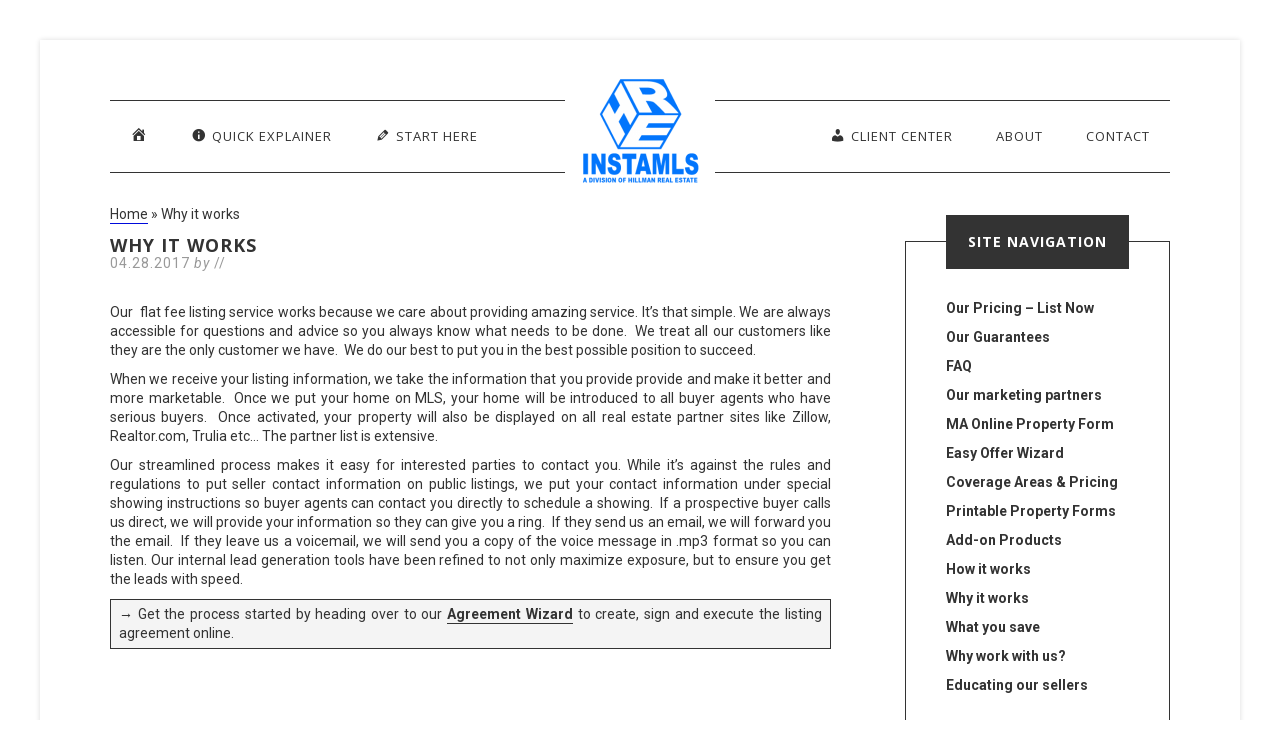

--- FILE ---
content_type: text/html; charset=UTF-8
request_url: https://massachusetts.instamls.com/faq/why-it-works/
body_size: 10522
content:
<!DOCTYPE html>
<html lang="en-US">
<head >
<meta charset="UTF-8" />
<meta name="viewport" content="width=device-width, initial-scale=1" />
<meta name='robots' content='index, follow, max-image-preview:large, max-snippet:-1, max-video-preview:-1' />

	<!-- This site is optimized with the Yoast SEO plugin v26.7 - https://yoast.com/wordpress/plugins/seo/ -->
	<title>Why it works &#8226; MA Flat Fee MLS Listing Service. Sell By Owner on MLS</title>
	<meta name="description" content="MA InstaMLS Why it works" />
	<link rel="canonical" href="https://massachusetts.instamls.com/faq/why-it-works/" />
	<meta property="og:locale" content="en_US" />
	<meta property="og:type" content="article" />
	<meta property="og:title" content="Why it works &#8226; MA Flat Fee MLS Listing Service. Sell By Owner on MLS" />
	<meta property="og:description" content="MA InstaMLS Why it works" />
	<meta property="og:url" content="https://massachusetts.instamls.com/faq/why-it-works/" />
	<meta property="og:site_name" content="MA Flat Fee MLS Listing Service. Sell By Owner on MLS" />
	<meta name="twitter:card" content="summary_large_image" />
	<meta name="twitter:label1" content="Est. reading time" />
	<meta name="twitter:data1" content="1 minute" />
	<script type="application/ld+json" class="yoast-schema-graph">{"@context":"https://schema.org","@graph":[{"@type":"WebPage","@id":"https://massachusetts.instamls.com/faq/why-it-works/","url":"https://massachusetts.instamls.com/faq/why-it-works/","name":"Why it works &#8226; MA Flat Fee MLS Listing Service. Sell By Owner on MLS","isPartOf":{"@id":"https://massachusetts.instamls.com/#website"},"datePublished":"2017-04-28T18:24:19+00:00","description":"MA InstaMLS Why it works","breadcrumb":{"@id":"https://massachusetts.instamls.com/faq/why-it-works/#breadcrumb"},"inLanguage":"en-US","potentialAction":[{"@type":"ReadAction","target":["https://massachusetts.instamls.com/faq/why-it-works/"]}]},{"@type":"BreadcrumbList","@id":"https://massachusetts.instamls.com/faq/why-it-works/#breadcrumb","itemListElement":[{"@type":"ListItem","position":1,"name":"Home","item":"https://massachusetts.instamls.com/"},{"@type":"ListItem","position":2,"name":"Why it works"}]},{"@type":"WebSite","@id":"https://massachusetts.instamls.com/#website","url":"https://massachusetts.instamls.com/","name":"MA Flat Fee MLS Listing Service. Sell By Owner on MLS","description":"Massachusetts Flat Fee MLS FSBO Listing Service","potentialAction":[{"@type":"SearchAction","target":{"@type":"EntryPoint","urlTemplate":"https://massachusetts.instamls.com/?s={search_term_string}"},"query-input":{"@type":"PropertyValueSpecification","valueRequired":true,"valueName":"search_term_string"}}],"inLanguage":"en-US"}]}</script>
	<!-- / Yoast SEO plugin. -->


<link rel='dns-prefetch' href='//fonts.googleapis.com' />
<link rel="alternate" type="application/rss+xml" title="MA Flat Fee MLS Listing Service. Sell By Owner on MLS &raquo; Feed" href="https://massachusetts.instamls.com/feed/" />
<link rel="alternate" type="application/rss+xml" title="MA Flat Fee MLS Listing Service. Sell By Owner on MLS &raquo; Comments Feed" href="https://massachusetts.instamls.com/comments/feed/" />
<link rel="alternate" title="oEmbed (JSON)" type="application/json+oembed" href="https://massachusetts.instamls.com/wp-json/oembed/1.0/embed?url=https%3A%2F%2Fmassachusetts.instamls.com%2Ffaq%2Fwhy-it-works%2F" />
<link rel="alternate" title="oEmbed (XML)" type="text/xml+oembed" href="https://massachusetts.instamls.com/wp-json/oembed/1.0/embed?url=https%3A%2F%2Fmassachusetts.instamls.com%2Ffaq%2Fwhy-it-works%2F&#038;format=xml" />
<style id='wp-img-auto-sizes-contain-inline-css' type='text/css'>
img:is([sizes=auto i],[sizes^="auto," i]){contain-intrinsic-size:3000px 1500px}
/*# sourceURL=wp-img-auto-sizes-contain-inline-css */
</style>
<link rel='stylesheet' id='dashicons-css' href='https://massachusetts.instamls.com/wp-includes/css/dashicons.min.css?ver=6.9' type='text/css' media='all' />
<link rel='stylesheet' id='menu-icons-extra-css' href='https://massachusetts.instamls.com/wp-content/plugins/menu-icons/css/extra.min.css?ver=0.13.20' type='text/css' media='all' />
<link rel='stylesheet' id='modern-studio-pro-theme-css' href='https://massachusetts.instamls.com/wp-content/themes/modern-studio-pro/style.css?ver=1.0' type='text/css' media='all' />
<style id='modern-studio-pro-theme-inline-css' type='text/css'>

		a,
		.after-entry a:hover,
		.archive-description a:hover,
		.author-box a:hover,
		.breadcrumb a:hover,
		.comment-respond a:hover,
		.entry-comments a:hover,
		.entry-content a:hover,
		.entry-title a:hover,
		.footer-widgets a:hover,
		.genesis-nav-menu a:hover,
		.genesis-nav-menu .sub-menu a:hover,
		.pagination a:hover,
		.sidebar a:hover,
		.site-footer a:hover,
		.sticky-message a:hover {
			color: #000adb;
		}
		
		.after-entry a,
		.after-entry a:hover,
		.archive-description a,
		.archive-description a:hover,
		.author-box a,
		.author-box a:hover,
		.breadcrumb a,		
		.breadcrumb a:hover,
		.comment-respond a,
		.comment-respond a:hover,
		.entry-comments a,
		.entry-comments a:hover,
		.entry-content a,
		.entry-content a:hover,
		.footer-widgets a,
		.footer-widgets a:hover,
		.pagination a,
		.pagination a:hover,
		.sidebar a,
		.sidebar a:hover,		
		.site-footer a,
		.site-footer a:hover,
		.sticky-message a,
		.sticky-message a:hover {
			border-color: #000adb;
		}
		
/*# sourceURL=modern-studio-pro-theme-inline-css */
</style>
<style id='wp-emoji-styles-inline-css' type='text/css'>

	img.wp-smiley, img.emoji {
		display: inline !important;
		border: none !important;
		box-shadow: none !important;
		height: 1em !important;
		width: 1em !important;
		margin: 0 0.07em !important;
		vertical-align: -0.1em !important;
		background: none !important;
		padding: 0 !important;
	}
/*# sourceURL=wp-emoji-styles-inline-css */
</style>
<style id='wp-block-library-inline-css' type='text/css'>
:root{--wp-block-synced-color:#7a00df;--wp-block-synced-color--rgb:122,0,223;--wp-bound-block-color:var(--wp-block-synced-color);--wp-editor-canvas-background:#ddd;--wp-admin-theme-color:#007cba;--wp-admin-theme-color--rgb:0,124,186;--wp-admin-theme-color-darker-10:#006ba1;--wp-admin-theme-color-darker-10--rgb:0,107,160.5;--wp-admin-theme-color-darker-20:#005a87;--wp-admin-theme-color-darker-20--rgb:0,90,135;--wp-admin-border-width-focus:2px}@media (min-resolution:192dpi){:root{--wp-admin-border-width-focus:1.5px}}.wp-element-button{cursor:pointer}:root .has-very-light-gray-background-color{background-color:#eee}:root .has-very-dark-gray-background-color{background-color:#313131}:root .has-very-light-gray-color{color:#eee}:root .has-very-dark-gray-color{color:#313131}:root .has-vivid-green-cyan-to-vivid-cyan-blue-gradient-background{background:linear-gradient(135deg,#00d084,#0693e3)}:root .has-purple-crush-gradient-background{background:linear-gradient(135deg,#34e2e4,#4721fb 50%,#ab1dfe)}:root .has-hazy-dawn-gradient-background{background:linear-gradient(135deg,#faaca8,#dad0ec)}:root .has-subdued-olive-gradient-background{background:linear-gradient(135deg,#fafae1,#67a671)}:root .has-atomic-cream-gradient-background{background:linear-gradient(135deg,#fdd79a,#004a59)}:root .has-nightshade-gradient-background{background:linear-gradient(135deg,#330968,#31cdcf)}:root .has-midnight-gradient-background{background:linear-gradient(135deg,#020381,#2874fc)}:root{--wp--preset--font-size--normal:16px;--wp--preset--font-size--huge:42px}.has-regular-font-size{font-size:1em}.has-larger-font-size{font-size:2.625em}.has-normal-font-size{font-size:var(--wp--preset--font-size--normal)}.has-huge-font-size{font-size:var(--wp--preset--font-size--huge)}.has-text-align-center{text-align:center}.has-text-align-left{text-align:left}.has-text-align-right{text-align:right}.has-fit-text{white-space:nowrap!important}#end-resizable-editor-section{display:none}.aligncenter{clear:both}.items-justified-left{justify-content:flex-start}.items-justified-center{justify-content:center}.items-justified-right{justify-content:flex-end}.items-justified-space-between{justify-content:space-between}.screen-reader-text{border:0;clip-path:inset(50%);height:1px;margin:-1px;overflow:hidden;padding:0;position:absolute;width:1px;word-wrap:normal!important}.screen-reader-text:focus{background-color:#ddd;clip-path:none;color:#444;display:block;font-size:1em;height:auto;left:5px;line-height:normal;padding:15px 23px 14px;text-decoration:none;top:5px;width:auto;z-index:100000}html :where(.has-border-color){border-style:solid}html :where([style*=border-top-color]){border-top-style:solid}html :where([style*=border-right-color]){border-right-style:solid}html :where([style*=border-bottom-color]){border-bottom-style:solid}html :where([style*=border-left-color]){border-left-style:solid}html :where([style*=border-width]){border-style:solid}html :where([style*=border-top-width]){border-top-style:solid}html :where([style*=border-right-width]){border-right-style:solid}html :where([style*=border-bottom-width]){border-bottom-style:solid}html :where([style*=border-left-width]){border-left-style:solid}html :where(img[class*=wp-image-]){height:auto;max-width:100%}:where(figure){margin:0 0 1em}html :where(.is-position-sticky){--wp-admin--admin-bar--position-offset:var(--wp-admin--admin-bar--height,0px)}@media screen and (max-width:600px){html :where(.is-position-sticky){--wp-admin--admin-bar--position-offset:0px}}

/*# sourceURL=wp-block-library-inline-css */
</style><style id='global-styles-inline-css' type='text/css'>
:root{--wp--preset--aspect-ratio--square: 1;--wp--preset--aspect-ratio--4-3: 4/3;--wp--preset--aspect-ratio--3-4: 3/4;--wp--preset--aspect-ratio--3-2: 3/2;--wp--preset--aspect-ratio--2-3: 2/3;--wp--preset--aspect-ratio--16-9: 16/9;--wp--preset--aspect-ratio--9-16: 9/16;--wp--preset--color--black: #000000;--wp--preset--color--cyan-bluish-gray: #abb8c3;--wp--preset--color--white: #ffffff;--wp--preset--color--pale-pink: #f78da7;--wp--preset--color--vivid-red: #cf2e2e;--wp--preset--color--luminous-vivid-orange: #ff6900;--wp--preset--color--luminous-vivid-amber: #fcb900;--wp--preset--color--light-green-cyan: #7bdcb5;--wp--preset--color--vivid-green-cyan: #00d084;--wp--preset--color--pale-cyan-blue: #8ed1fc;--wp--preset--color--vivid-cyan-blue: #0693e3;--wp--preset--color--vivid-purple: #9b51e0;--wp--preset--gradient--vivid-cyan-blue-to-vivid-purple: linear-gradient(135deg,rgb(6,147,227) 0%,rgb(155,81,224) 100%);--wp--preset--gradient--light-green-cyan-to-vivid-green-cyan: linear-gradient(135deg,rgb(122,220,180) 0%,rgb(0,208,130) 100%);--wp--preset--gradient--luminous-vivid-amber-to-luminous-vivid-orange: linear-gradient(135deg,rgb(252,185,0) 0%,rgb(255,105,0) 100%);--wp--preset--gradient--luminous-vivid-orange-to-vivid-red: linear-gradient(135deg,rgb(255,105,0) 0%,rgb(207,46,46) 100%);--wp--preset--gradient--very-light-gray-to-cyan-bluish-gray: linear-gradient(135deg,rgb(238,238,238) 0%,rgb(169,184,195) 100%);--wp--preset--gradient--cool-to-warm-spectrum: linear-gradient(135deg,rgb(74,234,220) 0%,rgb(151,120,209) 20%,rgb(207,42,186) 40%,rgb(238,44,130) 60%,rgb(251,105,98) 80%,rgb(254,248,76) 100%);--wp--preset--gradient--blush-light-purple: linear-gradient(135deg,rgb(255,206,236) 0%,rgb(152,150,240) 100%);--wp--preset--gradient--blush-bordeaux: linear-gradient(135deg,rgb(254,205,165) 0%,rgb(254,45,45) 50%,rgb(107,0,62) 100%);--wp--preset--gradient--luminous-dusk: linear-gradient(135deg,rgb(255,203,112) 0%,rgb(199,81,192) 50%,rgb(65,88,208) 100%);--wp--preset--gradient--pale-ocean: linear-gradient(135deg,rgb(255,245,203) 0%,rgb(182,227,212) 50%,rgb(51,167,181) 100%);--wp--preset--gradient--electric-grass: linear-gradient(135deg,rgb(202,248,128) 0%,rgb(113,206,126) 100%);--wp--preset--gradient--midnight: linear-gradient(135deg,rgb(2,3,129) 0%,rgb(40,116,252) 100%);--wp--preset--font-size--small: 13px;--wp--preset--font-size--medium: 20px;--wp--preset--font-size--large: 36px;--wp--preset--font-size--x-large: 42px;--wp--preset--spacing--20: 0.44rem;--wp--preset--spacing--30: 0.67rem;--wp--preset--spacing--40: 1rem;--wp--preset--spacing--50: 1.5rem;--wp--preset--spacing--60: 2.25rem;--wp--preset--spacing--70: 3.38rem;--wp--preset--spacing--80: 5.06rem;--wp--preset--shadow--natural: 6px 6px 9px rgba(0, 0, 0, 0.2);--wp--preset--shadow--deep: 12px 12px 50px rgba(0, 0, 0, 0.4);--wp--preset--shadow--sharp: 6px 6px 0px rgba(0, 0, 0, 0.2);--wp--preset--shadow--outlined: 6px 6px 0px -3px rgb(255, 255, 255), 6px 6px rgb(0, 0, 0);--wp--preset--shadow--crisp: 6px 6px 0px rgb(0, 0, 0);}:where(.is-layout-flex){gap: 0.5em;}:where(.is-layout-grid){gap: 0.5em;}body .is-layout-flex{display: flex;}.is-layout-flex{flex-wrap: wrap;align-items: center;}.is-layout-flex > :is(*, div){margin: 0;}body .is-layout-grid{display: grid;}.is-layout-grid > :is(*, div){margin: 0;}:where(.wp-block-columns.is-layout-flex){gap: 2em;}:where(.wp-block-columns.is-layout-grid){gap: 2em;}:where(.wp-block-post-template.is-layout-flex){gap: 1.25em;}:where(.wp-block-post-template.is-layout-grid){gap: 1.25em;}.has-black-color{color: var(--wp--preset--color--black) !important;}.has-cyan-bluish-gray-color{color: var(--wp--preset--color--cyan-bluish-gray) !important;}.has-white-color{color: var(--wp--preset--color--white) !important;}.has-pale-pink-color{color: var(--wp--preset--color--pale-pink) !important;}.has-vivid-red-color{color: var(--wp--preset--color--vivid-red) !important;}.has-luminous-vivid-orange-color{color: var(--wp--preset--color--luminous-vivid-orange) !important;}.has-luminous-vivid-amber-color{color: var(--wp--preset--color--luminous-vivid-amber) !important;}.has-light-green-cyan-color{color: var(--wp--preset--color--light-green-cyan) !important;}.has-vivid-green-cyan-color{color: var(--wp--preset--color--vivid-green-cyan) !important;}.has-pale-cyan-blue-color{color: var(--wp--preset--color--pale-cyan-blue) !important;}.has-vivid-cyan-blue-color{color: var(--wp--preset--color--vivid-cyan-blue) !important;}.has-vivid-purple-color{color: var(--wp--preset--color--vivid-purple) !important;}.has-black-background-color{background-color: var(--wp--preset--color--black) !important;}.has-cyan-bluish-gray-background-color{background-color: var(--wp--preset--color--cyan-bluish-gray) !important;}.has-white-background-color{background-color: var(--wp--preset--color--white) !important;}.has-pale-pink-background-color{background-color: var(--wp--preset--color--pale-pink) !important;}.has-vivid-red-background-color{background-color: var(--wp--preset--color--vivid-red) !important;}.has-luminous-vivid-orange-background-color{background-color: var(--wp--preset--color--luminous-vivid-orange) !important;}.has-luminous-vivid-amber-background-color{background-color: var(--wp--preset--color--luminous-vivid-amber) !important;}.has-light-green-cyan-background-color{background-color: var(--wp--preset--color--light-green-cyan) !important;}.has-vivid-green-cyan-background-color{background-color: var(--wp--preset--color--vivid-green-cyan) !important;}.has-pale-cyan-blue-background-color{background-color: var(--wp--preset--color--pale-cyan-blue) !important;}.has-vivid-cyan-blue-background-color{background-color: var(--wp--preset--color--vivid-cyan-blue) !important;}.has-vivid-purple-background-color{background-color: var(--wp--preset--color--vivid-purple) !important;}.has-black-border-color{border-color: var(--wp--preset--color--black) !important;}.has-cyan-bluish-gray-border-color{border-color: var(--wp--preset--color--cyan-bluish-gray) !important;}.has-white-border-color{border-color: var(--wp--preset--color--white) !important;}.has-pale-pink-border-color{border-color: var(--wp--preset--color--pale-pink) !important;}.has-vivid-red-border-color{border-color: var(--wp--preset--color--vivid-red) !important;}.has-luminous-vivid-orange-border-color{border-color: var(--wp--preset--color--luminous-vivid-orange) !important;}.has-luminous-vivid-amber-border-color{border-color: var(--wp--preset--color--luminous-vivid-amber) !important;}.has-light-green-cyan-border-color{border-color: var(--wp--preset--color--light-green-cyan) !important;}.has-vivid-green-cyan-border-color{border-color: var(--wp--preset--color--vivid-green-cyan) !important;}.has-pale-cyan-blue-border-color{border-color: var(--wp--preset--color--pale-cyan-blue) !important;}.has-vivid-cyan-blue-border-color{border-color: var(--wp--preset--color--vivid-cyan-blue) !important;}.has-vivid-purple-border-color{border-color: var(--wp--preset--color--vivid-purple) !important;}.has-vivid-cyan-blue-to-vivid-purple-gradient-background{background: var(--wp--preset--gradient--vivid-cyan-blue-to-vivid-purple) !important;}.has-light-green-cyan-to-vivid-green-cyan-gradient-background{background: var(--wp--preset--gradient--light-green-cyan-to-vivid-green-cyan) !important;}.has-luminous-vivid-amber-to-luminous-vivid-orange-gradient-background{background: var(--wp--preset--gradient--luminous-vivid-amber-to-luminous-vivid-orange) !important;}.has-luminous-vivid-orange-to-vivid-red-gradient-background{background: var(--wp--preset--gradient--luminous-vivid-orange-to-vivid-red) !important;}.has-very-light-gray-to-cyan-bluish-gray-gradient-background{background: var(--wp--preset--gradient--very-light-gray-to-cyan-bluish-gray) !important;}.has-cool-to-warm-spectrum-gradient-background{background: var(--wp--preset--gradient--cool-to-warm-spectrum) !important;}.has-blush-light-purple-gradient-background{background: var(--wp--preset--gradient--blush-light-purple) !important;}.has-blush-bordeaux-gradient-background{background: var(--wp--preset--gradient--blush-bordeaux) !important;}.has-luminous-dusk-gradient-background{background: var(--wp--preset--gradient--luminous-dusk) !important;}.has-pale-ocean-gradient-background{background: var(--wp--preset--gradient--pale-ocean) !important;}.has-electric-grass-gradient-background{background: var(--wp--preset--gradient--electric-grass) !important;}.has-midnight-gradient-background{background: var(--wp--preset--gradient--midnight) !important;}.has-small-font-size{font-size: var(--wp--preset--font-size--small) !important;}.has-medium-font-size{font-size: var(--wp--preset--font-size--medium) !important;}.has-large-font-size{font-size: var(--wp--preset--font-size--large) !important;}.has-x-large-font-size{font-size: var(--wp--preset--font-size--x-large) !important;}
/*# sourceURL=global-styles-inline-css */
</style>

<style id='classic-theme-styles-inline-css' type='text/css'>
/*! This file is auto-generated */
.wp-block-button__link{color:#fff;background-color:#32373c;border-radius:9999px;box-shadow:none;text-decoration:none;padding:calc(.667em + 2px) calc(1.333em + 2px);font-size:1.125em}.wp-block-file__button{background:#32373c;color:#fff;text-decoration:none}
/*# sourceURL=/wp-includes/css/classic-themes.min.css */
</style>
<link rel='stylesheet' id='google-fonts-css' href='//fonts.googleapis.com/css?display=swap&family=Open+Sans%3A400%2C700%7CRoboto%3A400%2C400i%2C700&#038;ver=1.0' type='text/css' media='all' />
<link rel='stylesheet' id='rpt-css' href='https://massachusetts.instamls.com/wp-content/plugins/dk-pricr-responsive-pricing-table/inc/css/rpt_style.min.css?ver=5.1.13' type='text/css' media='all' />
<script type="text/javascript" src="https://massachusetts.instamls.com/wp-includes/js/jquery/jquery.min.js?ver=3.7.1" id="jquery-core-js"></script>
<script type="text/javascript" src="https://massachusetts.instamls.com/wp-content/themes/modern-studio-pro/js/responsive-menu.js?ver=1.0.0" id="ms-responsive-menu-js"></script>
<script type="text/javascript" src="https://massachusetts.instamls.com/wp-content/themes/modern-studio-pro/js/sticky-message.js?ver=1.0.0" id="ms-sticky-message-js"></script>
<script type="text/javascript" src="https://massachusetts.instamls.com/wp-content/plugins/dk-pricr-responsive-pricing-table/inc/js/rpt.min.js?ver=5.1.13" id="rpt-js"></script>
<link rel="https://api.w.org/" href="https://massachusetts.instamls.com/wp-json/" /><link rel="EditURI" type="application/rsd+xml" title="RSD" href="https://massachusetts.instamls.com/xmlrpc.php?rsd" />
<meta name="generator" content="WordPress 6.9" />
<link rel='shortlink' href='https://massachusetts.instamls.com/?p=302' />
<link rel="pingback" href="https://massachusetts.instamls.com/xmlrpc.php" />
<!-- Global site tag (gtag.js) - Google Analytics -->
<script async src="https://www.googletagmanager.com/gtag/js?id=UA-104972744-5"></script>
<script>
  window.dataLayer = window.dataLayer || [];
  function gtag(){dataLayer.push(arguments);}
  gtag('js', new Date());

  gtag('config', 'UA-104972744-5');
</script>
<style type="text/css">.site-title a { background: url(https://massachusetts.instamls.com/wp-content/uploads/sites/2/2019/01/cropped-logo-web-01.png) no-repeat !important; }</style>
<style type="text/css" id="custom-background-css">
body.custom-background { background-image: url("https://massachusetts-.instamls.com/wp-content/uploads/sites/2/2017/05/confectionary.png"); background-position: left top; background-size: auto; background-repeat: repeat; background-attachment: fixed; }
</style>
	<link rel="icon" href="https://massachusetts.instamls.com/wp-content/uploads/sites/2/2017/07/hre-cube-1.png" sizes="32x32" />
<link rel="icon" href="https://massachusetts.instamls.com/wp-content/uploads/sites/2/2017/07/hre-cube-1.png" sizes="192x192" />
<link rel="apple-touch-icon" href="https://massachusetts.instamls.com/wp-content/uploads/sites/2/2017/07/hre-cube-1.png" />
<meta name="msapplication-TileImage" content="https://massachusetts.instamls.com/wp-content/uploads/sites/2/2017/07/hre-cube-1.png" />
</head>
<body class="wp-singular faq-template-default single single-faq postid-302 custom-background wp-theme-genesis wp-child-theme-modern-studio-pro custom-header header-image header-full-width content-sidebar genesis-breadcrumbs-visible genesis-footer-widgets-visible"><div class="site-container"><header class="site-header"><div class="wrap"><div class="title-area"><p class="site-title"><a href="https://massachusetts.instamls.com/">MA Flat Fee MLS Listing Service. Sell By Owner on MLS</a></p><p class="site-description">Massachusetts Flat Fee MLS FSBO Listing Service</p></div></div></header><div class="navigation-container"><nav class="nav-primary" aria-label="Main"><div class="wrap"><ul id="menu-left-menu" class="menu genesis-nav-menu menu-primary"><li id="menu-item-3478" class="menu-item menu-item-type-custom menu-item-object-custom menu-item-home menu-item-3478"><a href="https://massachusetts.instamls.com"><span ><i class="_mi dashicons dashicons-admin-home" aria-hidden="true" style="font-size:1.3em;"></i><span class="visuallyhidden">Home</span></span></a></li>
<li id="menu-item-3425" class="menu-item menu-item-type-post_type menu-item-object-page menu-item-has-children menu-item-3425"><a href="https://massachusetts.instamls.com/the-essentials/"><span ><i class="_mi _before dashicons dashicons-info" aria-hidden="true"></i><span>Quick Explainer</span></span></a>
<ul class="sub-menu">
	<li id="menu-item-3426" class="menu-item menu-item-type-post_type menu-item-object-page menu-item-3426"><a href="https://massachusetts.instamls.com/the-essentials/how-it-works/"><span >How it works</span></a></li>
	<li id="menu-item-3433" class="menu-item menu-item-type-post_type menu-item-object-page menu-item-3433"><a href="https://massachusetts.instamls.com/the-essentials/why-it-works/"><span >Why it works</span></a></li>
	<li id="menu-item-3427" class="menu-item menu-item-type-post_type menu-item-object-page menu-item-3427"><a href="https://massachusetts.instamls.com/the-essentials/what-you-save/"><span >What you save</span></a></li>
</ul>
</li>
<li id="menu-item-3424" class="menu-item menu-item-type-post_type menu-item-object-page menu-item-has-children menu-item-3424"><a href="https://massachusetts.instamls.com/list-now/"><span ><i class="_mi _before dashicons dashicons-edit" aria-hidden="true"></i><span>Start Here</span></span></a>
<ul class="sub-menu">
	<li id="menu-item-3637" class="menu-item menu-item-type-custom menu-item-object-custom menu-item-home menu-item-3637"><a href="https://massachusetts.instamls.com"><span >MA Flat Fee MLS</span></a></li>
	<li id="menu-item-3493" class="menu-item menu-item-type-custom menu-item-object-custom menu-item-3493"><a href="https://hillmanre.com/rental/"><span >MA Rental Listing</span></a></li>
</ul>
</li>
</ul></div></nav><nav class="nav-secondary" aria-label="Secondary"><div class="wrap"><ul id="menu-right-menu" class="menu genesis-nav-menu menu-secondary"><li id="menu-item-3423" class="menu-item menu-item-type-post_type menu-item-object-page menu-item-3423"><a href="https://massachusetts.instamls.com/client-center/"><span ><i class="_mi _before dashicons dashicons-admin-users" aria-hidden="true"></i><span>Client Center</span></span></a></li>
<li id="menu-item-3429" class="menu-item menu-item-type-post_type menu-item-object-page menu-item-3429"><a href="https://massachusetts.instamls.com/about-us/"><span >About</span></a></li>
<li id="menu-item-3430" class="menu-item menu-item-type-post_type menu-item-object-page menu-item-has-children menu-item-3430"><a href="https://massachusetts.instamls.com/contact/"><span >Contact</span></a>
<ul class="sub-menu">
	<li id="menu-item-3431" class="menu-item menu-item-type-post_type menu-item-object-page menu-item-3431"><a href="https://massachusetts.instamls.com/contact/email/"><span ><i class="_mi _before dashicons dashicons-email-alt" aria-hidden="true"></i><span>Email Us</span></span></a></li>
	<li id="menu-item-3432" class="menu-item menu-item-type-post_type menu-item-object-page menu-item-3432"><a href="https://massachusetts.instamls.com/contact/call/"><span >Call</span></a></li>
</ul>
</li>
</ul></div></nav></div><div class="site-inner"><div class="content-sidebar-wrap"><main class="content"><div class="breadcrumb"><span><span><a href="https://massachusetts.instamls.com/">Home</a></span> » <span class="breadcrumb_last" aria-current="page">Why it works</span></span></div><article class="post-302 faq type-faq status-publish group-how-what-why-qa entry" aria-label="Why it works"><header class="entry-header"><h1 class="entry-title">Why it works</h1>
<p class="entry-meta"><time class="entry-time">04.28.2017</time> <span class="by">by</span>  //  </p></header><div class="entry-content"><p>Our  flat fee listing service works because we care about providing amazing service. It’s that simple. We are always accessible for questions and advice so you always know what needs to be done.  We treat all our customers like they are the only customer we have.  We do our best to put you in the best possible position to succeed.</p>
<p>When we receive your listing information, we take the information that you provide provide and make it better and more marketable.  Once we put your home on MLS, your home will be introduced to all buyer agents who have serious buyers.  Once activated, your property will also be displayed on all real estate partner sites like Zillow, Realtor.com, Trulia etc… The partner list is extensive.</p>
<p>Our streamlined process makes it easy for interested parties to contact you. While it’s against the rules and regulations to put seller contact information on public listings, we put your contact information under special showing instructions so buyer agents can contact you directly to schedule a showing.  If a prospective buyer calls us direct, we will provide your information so they can give you a ring.  If they send us an email, we will forward you the email.  If they leave us a voicemail, we will send you a copy of the voice message in .mp3 format so you can listen. Our internal lead generation tools have been refined to not only maximize exposure, but to ensure you get the leads with speed.</p>
<p class="agreement-wizard-block">→ Get the process started by heading over to our <a href="https://wizard.hillmanre.com/" target="_blank" rel="noopener noreferrer">Agreement Wizard</a> to create, sign and execute the listing agreement online.</p>
</div><footer class="entry-footer"></footer></article></main><aside class="sidebar sidebar-primary widget-area" role="complementary" aria-label="Primary Sidebar"><section id="pages-2" class="widget widget_pages"><div class="widget-wrap"><h4 class="widget-title widgettitle">Site Navigation</h4>

			<ul>
				<li class="page_item page-item-52"><a href="https://massachusetts.instamls.com/list-now/">Our Pricing &#8211; List Now</a></li>
<li class="page_item page-item-250"><a href="https://massachusetts.instamls.com/our-guarantees/">Our Guarantees</a></li>
<li class="page_item page-item-181"><a href="https://massachusetts.instamls.com/faq/">FAQ</a></li>
<li class="page_item page-item-2138"><a href="https://massachusetts.instamls.com/our-marketing-partners/">Our marketing partners</a></li>
<li class="page_item page-item-602"><a href="https://massachusetts.instamls.com/online-property-forms/">MA Online Property Form</a></li>
<li class="page_item page-item-176"><a href="https://massachusetts.instamls.com/easy-offer-wizard/">Easy Offer Wizard</a></li>
<li class="page_item page-item-612"><a href="https://massachusetts.instamls.com/coverage-areas-and-pricing/">Coverage Areas &amp; Pricing</a></li>
<li class="page_item page-item-129"><a href="https://massachusetts.instamls.com/printable-property-forms/">Printable Property Forms</a></li>
<li class="page_item page-item-125"><a href="https://massachusetts.instamls.com/addon-products/">Add-on Products</a></li>
<li class="page_item page-item-71"><a href="https://massachusetts.instamls.com/the-essentials/how-it-works/">How it works</a></li>
<li class="page_item page-item-44"><a href="https://massachusetts.instamls.com/the-essentials/why-it-works/">Why it works</a></li>
<li class="page_item page-item-72"><a href="https://massachusetts.instamls.com/the-essentials/what-you-save/">What you save</a></li>
<li class="page_item page-item-123"><a href="https://massachusetts.instamls.com/the-essentials/why-work-with-us/">Why work with us?</a></li>
<li class="page_item page-item-375"><a href="https://massachusetts.instamls.com/the-essentials/educating-our-flat-fee-mls-sellers/">Educating our sellers</a></li>
			</ul>

			</div></section>
<section id="search-2" class="widget widget_search"><div class="widget-wrap"><h4 class="widget-title widgettitle">Search</h4>
<form class="search-form" method="get" action="https://massachusetts.instamls.com/" role="search"><input class="search-form-input" type="search" name="s" id="searchform-1" placeholder="Search this website"><input class="search-form-submit" type="submit" value="Search"><meta content="https://massachusetts.instamls.com/?s={s}"></form></div></section>
<section id="custom_html-2" class="widget_text widget widget_custom_html"><div class="widget_text widget-wrap"><h4 class="widget-title widgettitle">MA Luxury Buildings</h4>
<div class="textwidget custom-html-widget"><script type='text/javascript' src='https://hillmanre.com/w/w1/?path=171&c1=333333&c2=FFFFFF&c3=FFFFFF&c4=FFFFFF&c5=333333&lim=30&fs=14&fl=All'></script></div></div></section>
</aside></div></div><div class="footer-widgets"><div class="wrap"><div class="widget-area footer-widgets-1 footer-widget-area"><section id="text-6" class="widget widget_text"><div class="widget-wrap"><h4 class="widget-title widgettitle">a Hillman Real Estate service</h4>
			<div class="textwidget"><p>We provide <a href="https://massachusetts.instamls.com/">flat fee MLS listing services</a> to sellers in <a href="https://massachusetts.instamls.com/flat-fee-listing/">Massachusetts</a>. We are fanatical about customer service. If you are looking to sell by-owner on MA MLS without an agent for a one-time flat fee, we are here to help.</p>
</div>
		</div></section>
</div><div class="widget-area footer-widgets-2 footer-widget-area"><section id="text-7" class="widget widget_text"><div class="widget-wrap"><h4 class="widget-title widgettitle">MADE IN MASSACHUSETTS</h4>
			<div class="textwidget"><p>We are a real estate brokerage based in New England providing MLS listing services in Massachusetts. We are passionate about providing MA flat fee listings to help sellers save money.</p>
</div>
		</div></section>
</div><div class="widget-area footer-widgets-3 footer-widget-area"><section id="text-8" class="widget widget_text"><div class="widget-wrap"><h4 class="widget-title widgettitle">Our Real Estate Websites &#038; Tools</h4>
			<div class="textwidget"><p><a href="https://instamls.com">InstaMLS</a> | <a href="https://mlsentryonly.com">MLS Entry Only</a> | <a href="https://hillmanre.com">Hillman RE</a> | <a href="https://wizard.hillmanre.com">Agreement Wizard</a> | <a href="https://hillmanre.com/wizard"> Offer Wizard Tool</a> | <a href="https://instamls.com/real-estate-glossary/">Real Estate Terms</a></p>
</div>
		</div></section>
</div></div></div></div><footer class="site-footer"><div class="wrap"><p>Copyright &#xA9;&nbsp;2026 · <a href="http://my.studiopress.com/themes/modern-studio/">Modern Studio Pro Theme</a> on <a href="https://www.studiopress.com/">Genesis Framework</a> · <a href="https://wordpress.org/">WordPress</a> · <a rel="nofollow" href="https://massachusetts.instamls.com/wp-login.php">Log in</a></p></div></footer><script type="speculationrules">
{"prefetch":[{"source":"document","where":{"and":[{"href_matches":"/*"},{"not":{"href_matches":["/wp-*.php","/wp-admin/*","/wp-content/uploads/sites/2/*","/wp-content/*","/wp-content/plugins/*","/wp-content/themes/modern-studio-pro/*","/wp-content/themes/genesis/*","/*\\?(.+)"]}},{"not":{"selector_matches":"a[rel~=\"nofollow\"]"}},{"not":{"selector_matches":".no-prefetch, .no-prefetch a"}}]},"eagerness":"conservative"}]}
</script>
<script type="text/javascript" id="icegram_main_js-js-extra">
/* <![CDATA[ */
var icegram_pre_data = {"ajax_url":"https://massachusetts.instamls.com/wp-admin/admin-ajax.php","post_obj":{"is_home":false,"page_id":302,"action":"ig_display_messages","shortcodes":[],"cache_compatibility":"no","device":"laptop"}};
var icegram_data = {"messages":[{"post_title":"View our MA Listing Agreement before you pay.","type":"action-bar","theme":"hello","headline":"VIEW OUR MASSACHUSETTS MLS AGREEMENT BEFORE PAYING","icon":"","message":"","animation":"appear","form_style":"style_0","form_layout":"bottom","form_bg_color":"","form_text_color":"","form_header":"","form_html_original":"","form_footer":"","label":"View Agreement Wizard Now","link":"https://instamls.com/forms/","bg_color":"#dd3333","text_color":"#ffffff","cta_bg_color":"#333333","cta_text_color":"#ffffff","position":"01","custom_css":"#ig_this_message .ig_headline{ /* font-size: 3em !important; */ }","custom_js":"\u003Cscript type=\"text/javascript\"\u003E /* add your js code here */ \u003C/script\u003E","id":"271","delay_time":"5","retargeting":"","campaign_id":270,"expiry_time":"","retargeting_clicked":"","expiry_time_clicked":"","title":""},{"post_title":"Click here to have our listing agreement sent to your inbox.","type":"messenger","theme":"canvas","headline":"","icon":"","message":"\u003Cp\u003E\u003Cspan style=\"color: #ff0000;\"\u003E\u003Cstrong\u003E\u003Cspan style=\"color: #000000;\"\u003EClick here\u00a0to have our listing \u003C/span\u003E\u003C/strong\u003E\u003Cspan style=\"color: #000000;\"\u003E\u003Cstrong\u003Eagreement sent to your inbox now.\u003C/strong\u003E\u003C/span\u003E\u003C/span\u003E\u003C/p\u003E\n","animation":"no-anim","form_style":"style_0","form_layout":"bottom","form_bg_color":"","form_text_color":"","form_header":"","form_html_original":"","form_footer":"","label":"Click Now","link":"https://instamls.com/agreement-bot","bg_color":"#333333","text_color":"#ffffff","cta_bg_color":"#0066cc","cta_text_color":"#ffffff","position":"20","custom_css":"#ig_this_message .ig_headline{ /* font-size: 3em !important; */ }","custom_js":"\u003Cscript type=\"text/javascript\"\u003E /* add your js code here */ \u003C/script\u003E","id":"286","delay_time":"30","retargeting":"yes","campaign_id":285,"expiry_time":"today","retargeting_clicked":"","expiry_time_clicked":"","title":""}],"ajax_url":"https://massachusetts.instamls.com/wp-admin/admin-ajax.php","defaults":{"icon":"https://massachusetts.instamls.com/wp-content/plugins/icegram/lite/assets/images/icegram-logo-branding-64-grey.png","powered_by_logo":"","powered_by_text":""},"scripts":["https://massachusetts.instamls.com/wp-content/plugins/icegram/lite/assets/js/icegram.min.js?var="],"css":["https://massachusetts.instamls.com/wp-content/plugins/icegram/lite/assets/css/frontend.min.css?var=","https://massachusetts.instamls.com/wp-content/plugins/icegram/lite/message-types/action-bar/themes/action-bar.min.css?var=","https://massachusetts.instamls.com/wp-content/plugins/icegram/lite/message-types/messenger/themes/messenger.min.css?var=","https://massachusetts.instamls.com/wp-content/plugins/icegram/lite/message-types/action-bar/themes/hello.css?var=","https://massachusetts.instamls.com/wp-content/plugins/icegram/lite/message-types/messenger/themes/canvas.css?var="]};
//# sourceURL=icegram_main_js-js-extra
/* ]]> */
</script>
<script type="text/javascript" src="https://massachusetts.instamls.com/wp-content/plugins/icegram/lite/assets/js/main.min.js?ver=6.9" id="icegram_main_js-js"></script>
<script id="wp-emoji-settings" type="application/json">
{"baseUrl":"https://s.w.org/images/core/emoji/17.0.2/72x72/","ext":".png","svgUrl":"https://s.w.org/images/core/emoji/17.0.2/svg/","svgExt":".svg","source":{"concatemoji":"https://massachusetts.instamls.com/wp-includes/js/wp-emoji-release.min.js?ver=6.9"}}
</script>
<script type="module">
/* <![CDATA[ */
/*! This file is auto-generated */
const a=JSON.parse(document.getElementById("wp-emoji-settings").textContent),o=(window._wpemojiSettings=a,"wpEmojiSettingsSupports"),s=["flag","emoji"];function i(e){try{var t={supportTests:e,timestamp:(new Date).valueOf()};sessionStorage.setItem(o,JSON.stringify(t))}catch(e){}}function c(e,t,n){e.clearRect(0,0,e.canvas.width,e.canvas.height),e.fillText(t,0,0);t=new Uint32Array(e.getImageData(0,0,e.canvas.width,e.canvas.height).data);e.clearRect(0,0,e.canvas.width,e.canvas.height),e.fillText(n,0,0);const a=new Uint32Array(e.getImageData(0,0,e.canvas.width,e.canvas.height).data);return t.every((e,t)=>e===a[t])}function p(e,t){e.clearRect(0,0,e.canvas.width,e.canvas.height),e.fillText(t,0,0);var n=e.getImageData(16,16,1,1);for(let e=0;e<n.data.length;e++)if(0!==n.data[e])return!1;return!0}function u(e,t,n,a){switch(t){case"flag":return n(e,"\ud83c\udff3\ufe0f\u200d\u26a7\ufe0f","\ud83c\udff3\ufe0f\u200b\u26a7\ufe0f")?!1:!n(e,"\ud83c\udde8\ud83c\uddf6","\ud83c\udde8\u200b\ud83c\uddf6")&&!n(e,"\ud83c\udff4\udb40\udc67\udb40\udc62\udb40\udc65\udb40\udc6e\udb40\udc67\udb40\udc7f","\ud83c\udff4\u200b\udb40\udc67\u200b\udb40\udc62\u200b\udb40\udc65\u200b\udb40\udc6e\u200b\udb40\udc67\u200b\udb40\udc7f");case"emoji":return!a(e,"\ud83e\u1fac8")}return!1}function f(e,t,n,a){let r;const o=(r="undefined"!=typeof WorkerGlobalScope&&self instanceof WorkerGlobalScope?new OffscreenCanvas(300,150):document.createElement("canvas")).getContext("2d",{willReadFrequently:!0}),s=(o.textBaseline="top",o.font="600 32px Arial",{});return e.forEach(e=>{s[e]=t(o,e,n,a)}),s}function r(e){var t=document.createElement("script");t.src=e,t.defer=!0,document.head.appendChild(t)}a.supports={everything:!0,everythingExceptFlag:!0},new Promise(t=>{let n=function(){try{var e=JSON.parse(sessionStorage.getItem(o));if("object"==typeof e&&"number"==typeof e.timestamp&&(new Date).valueOf()<e.timestamp+604800&&"object"==typeof e.supportTests)return e.supportTests}catch(e){}return null}();if(!n){if("undefined"!=typeof Worker&&"undefined"!=typeof OffscreenCanvas&&"undefined"!=typeof URL&&URL.createObjectURL&&"undefined"!=typeof Blob)try{var e="postMessage("+f.toString()+"("+[JSON.stringify(s),u.toString(),c.toString(),p.toString()].join(",")+"));",a=new Blob([e],{type:"text/javascript"});const r=new Worker(URL.createObjectURL(a),{name:"wpTestEmojiSupports"});return void(r.onmessage=e=>{i(n=e.data),r.terminate(),t(n)})}catch(e){}i(n=f(s,u,c,p))}t(n)}).then(e=>{for(const n in e)a.supports[n]=e[n],a.supports.everything=a.supports.everything&&a.supports[n],"flag"!==n&&(a.supports.everythingExceptFlag=a.supports.everythingExceptFlag&&a.supports[n]);var t;a.supports.everythingExceptFlag=a.supports.everythingExceptFlag&&!a.supports.flag,a.supports.everything||((t=a.source||{}).concatemoji?r(t.concatemoji):t.wpemoji&&t.twemoji&&(r(t.twemoji),r(t.wpemoji)))});
//# sourceURL=https://massachusetts.instamls.com/wp-includes/js/wp-emoji-loader.min.js
/* ]]> */
</script>
</body></html>
<br />
<b>Warning</b>:  Version warning: Imagick was compiled against ImageMagick version 1692 but version 1693 is loaded. Imagick will run but may behave surprisingly in <b>Unknown</b> on line <b>0</b><br />


--- FILE ---
content_type: text/css
request_url: https://massachusetts.instamls.com/wp-content/themes/modern-studio-pro/style.css?ver=1.0
body_size: 7896
content:
/*
    Theme Name: Modern Studio Pro Theme
    Theme URI: http://my.studiopress.com/themes/modern-studio/
    Description: Stylish and elegant, the Modern Studio theme is the perfect platform for your most-compelling words and images.
    Author: StudioPress
    Author URI: http://briangardner.com/

    Version: 1.0

    Tags: black, peach, white, one-column, two-columns, responsive-layout, custom-menu, full-width-template, sticky-post, theme-options, threaded-comments, premise-landing-page

    Template: genesis
    Template Version: 2.1.2

    License: GPL-2.0+
    License URI: http://www.opensource.org/licenses/gpl-license.php 
*/

/* Table of Contents
- Imports
- HTML5 Reset
    - Baseline Normalize
    - Box Sizing
    - Float Clearing
- Defaults
    - Typographical Elements
    - Headings
    - Objects
    - Gallery
    - Forms
    - Tables
- Structure and Layout
    - Site Containers
    - Column Widths and Positions
    - Column Classes
- Common Classes
    - Avatar
    - Genesis
    - Search Form
    - Titles
    - WordPress
- Widgets
    - Featured Content
- Plugins
    - Genesis eNews Extended
    - Genesis Portfolio Pro
    - Genesis Responsive Slider
    - Genesis Simple Share
    - Jetpack
    - Ninja Forms
    - Simple Social Icons
    - WP Instagram Widget
- Sticky Message
- Site Header
    - Title Area
- Site Navigation
    - Navigation
    - Responsive Navigation
- Content Area
    - Welcome Message
    - Entries
    - Entry Meta
    - After Entry
    - Pagination
    - Comments
- Sidebar
- Footer Widgets
- Site Footer
- Media Queries
    - Retina Display
    - Min-width: 930px
    - Min-width: 1100px
*/

img,
legend {
    border: 0
}
legend,
td,
th {
    padding: 0
}
body,
mark {
    color: #333
}
a,
a:hover {
    text-decoration: none
}
body,
ol,
ul {
    margin: 0
}
.online-property-form-box h5,
.pricing-form-box h5,
.property-form-box h5 {
    letter-spacing: 0;
    text-transform: none
}
hr,
table {
    border-collapse: collapse
}
.alignleft,
.avatar {
    float: left
}
.wp-caption,
a.alignleft,
a.alignnone,
a.alignright,
embed,
iframe,
img,
object,
video {
    max-width: 100%
}
html {
    font-family: sans-serif;
    -ms-text-size-adjust: 100%;
    -webkit-text-size-adjust: 100%
}
article,
aside,
details,
figcaption,
figure,
footer,
header,
hgroup,
main,
nav,
section,
summary {
    display: block
}
audio,
canvas,
progress,
video {
    display: inline-block;
    vertical-align: baseline
}
audio:not([controls]) {
    display: none;
    height: 0
}
[hidden],
template {
    display: none
}
a {
    background: 0 0;
    color: #f7a27f
}
a:active,
a:hover {
    outline: 0
}
abbr[title] {
    border-bottom: 1px solid
}
b,
optgroup,
strong {
    font-weight: 700
}
dfn {
    font-style: italic
}
mark {
    background: #ff0
}
small {
    font-size: 80%
}
sub,
sup {
    font-size: 75%;
    line-height: 0;
    position: relative;
    vertical-align: baseline
}
sup {
    top: -.5em
}
sub {
    bottom: -.25em
}
img {
    height: auto
}
svg:not(:root) {
    overflow: hidden
}
figure {
    margin: 1em 40px
}
hr {
    -moz-box-sizing: content-box;
    box-sizing: content-box;
    height: 0
}
pre,
textarea {
    overflow: auto
}
code,
kbd,
pre,
samp {
    font-family: monospace, monospace;
    font-size: 1em
}
button,
input,
optgroup,
select,
textarea {
    color: inherit;
    font: inherit;
    margin: 0
}
body,
input,
select,
textarea {
    -webkit-font-smoothing: antialiased
}
button {
    overflow: visible
}
.gallery,
.search-form {
    overflow: hidden
}
button,
select {
    text-transform: none
}
button,
html input[type=button],
input[type=reset],
input[type=submit] {
    -webkit-appearance: button;
    cursor: pointer
}
button[disabled],
html input[disabled] {
    cursor: default
}
button::-moz-focus-inner,
input::-moz-focus-inner {
    border: 0;
    padding: 0
}
input {
    line-height: normal
}
input[type=checkbox],
input[type=radio] {
    box-sizing: border-box;
    padding: 0
}
input[type=number]::-webkit-inner-spin-button,
input[type=number]::-webkit-outer-spin-button {
    height: auto
}
input[type=search] {
    -webkit-appearance: textfield;
    -moz-box-sizing: content-box;
    -webkit-box-sizing: content-box;
    box-sizing: content-box
}
input[type=search]::-webkit-search-cancel-button,
input[type=search]::-webkit-search-decoration {
    -webkit-appearance: none
}
fieldset {
    border: 1px solid silver;
    margin: 0 2px;
    padding: .35em .625em .75em
}
*,
input[type=search] {
    -webkit-box-sizing: border-box;
    -moz-box-sizing: border-box;
    box-sizing: border-box
}
.author-box:before,
.clearfix:before,
.entry-content:before,
.entry:before,
.footer-widgets:before,
.nav-primary:before,
.nav-secondary:before,
.navigation-container:before,
.pagination:before,
.sidebar .widget:before,
.site-container:before,
.site-footer:before,
.site-header:before,
.site-inner:before,
.widget:before,
.wrap:before {
    content: " ";
    display: table
}
.author-box:after,
.clearfix:after,
.entry-content:after,
.entry:after,
.footer-widgets:after,
.nav-primary:after,
.nav-secondary:after,
.navigation-container:after,
.pagination:after,
.sidebar .widget:after,
.site-container:after,
.site-footer:after,
.site-header:after,
.site-inner:after,
.widget:after,
.wrap:after {
    clear: both;
    content: " ";
    display: table
}
body {
    background-attachment: fixed;
    background-color: #fff;
    background-position: top left;
    background-repeat: repeat;
    font-family: 'Roboto', sans-serif;
    font-size: 14px;
    font-weight: 400;
    line-height: 1.42
}
.button,
.gallery img,
a,
button,
input:focus,
input[type=button],
input[type=reset],
input[type=submit],
textarea:focus {
    -webkit-transition: all .2s ease-in-out;
    -moz-transition: all .2s ease-in-out;
    -ms-transition: all .2s ease-in-out;
    -o-transition: all .2s ease-in-out;
    transition: all .2s ease-in-out
}
::-moz-selection {
    background-color: #A4D3EE;
    color: #fff
}
::selection {
    background-color: #A4D3EE;
    color: #fff
}
a:hover {
    color: #800080
}
.sidebar .widget a:hover {
    border: none
}
.content .entry-content a,
.content .welcome-message a {
    color: #333;
    border-bottom: 1px solid #333
}
.content .entry-content a:hover,
.content .welcome-message a:hover {
    border-bottom: 1px solid #333;
    color: #0883ff
}
.arconix-faq-title,
.arconix-faq-title.faq-open {
    background-position: right top!important;
    padding-right: 20px!important

}
ol,
p,
ul {
    padding: 0
}
.footer-widgets-3 .gsc-control-wrapper-cse {
    visibility: visible!important
}
.gsc-search-box {
    display: block!important
}
p {
    margin: 0 0 10px;
    text-align: justify
}
li {
    list-style-type: none
}
.entry-content ol>li,
.widget ol>li {
    list-style-type: decimal
}
b,
blockquote,
strong {
    font-weight: 400
}
blockquote,
cite,
em,
i {
    font-style: italic
}
blockquote {
    margin: 40px
}
blockquote::before {
    content: "\201C";
    display: block;
    font-size: 30px;
    height: 0;
    left: -20px;
    position: relative;
    top: -10px
}
hr {
    border: 0;
    border-top: 1px solid #ddd;
    clear: both;
    margin: 40px 0
}
.agreement-box {
    border: 1px solid #000;
    margin-top: 70px;
    padding: 0 20px
}
.agreement-box .one-half:nth-child(2n+1) {
    border-left: 1px solid #000;
    padding-left: 15px
}
.entry-content .agreement-box>h4 {
    background: #333;
    color: #fff;
    font-size: 14px;
    font-weight: 700;
    margin-top: -30px;
    padding: 20px;
    text-align: center
}
.agreement-box img.alignnone {
    display: inline;
    margin: 0 5px 0 0;
    vertical-align: bottom
}
.agreement-box p {
    font-size: 14px
}
.property-form-box {
    border: 1px solid #000;
    margin-top: 70px;
    padding: 0 20px
}
.entry-content .property-form-box>h4 {
    background: #333;
    color: #fff;
    font-size: 14px;
    font-weight: 700;
    margin-top: -30px;
    padding: 20px;
    text-align: justify
}
.property-form-box h5,
.property-form-box p {
    font-size: 14px
}
.property-form-box .one-half:nth-child(2n+1) {
    border-left: 1px solid #000;
    padding-left: 15px
}
.property-form-box img {
    margin: 0!important;
    padding-bottom: 5px;
    vertical-align: top
}
.pricing-form-box {
    border: 1px solid #000;
    margin-top: 70px;
    padding: 0 20px 20px
}
.entry-content .pricing-form-box>h2 {
    background: #333;
    color: #fff;
    font-size: 14px;
    font-weight: 700;
    margin-top: -30px;
    padding: 20px;
    text-align: center
}
.pricing-form-box h5,
.pricing-form-box p {
    font-size: 14px
}
.pricing-form-box .one-half:nth-child(2n+1) {
    border-left: 1px solid #000;
    padding-left: 15px
}
.pricing-form-box img {
    margin: 0!important;
    padding-bottom: 5px;
    vertical-align: top
}
.pricing-form-box .one-half {
    margin-bottom: 0
}
.online-property-form-box {
    border: 1px solid #000;
    margin-top: 70px;
    padding: 0 20px
}
.entry-content .online-property-form-box>h4 {
    background: #333;
    color: #fff;
    font-size: 16px;
    font-weight: 700;
    margin-top: -30px;
    padding: 20px;
    text-align: justify
}
.online-property-form-box h5,
.online-property-form-box p {
    font-size: 14px
}
h1,
h2 {
    font-size: 16px
}
.online-property-form-box .one-half:nth-child(2n+1) {
    border-right: 1px solid #000;
    padding-right: 15px
}
.entry-content .gallery a,
.entry-content .gallery a:hover,
.entry-content h1 a,
.entry-content h2 a,
.entry-content h3 a,
.entry-content h4 a,
.entry-content h5 a,
.entry-content h6 a {
    border-width: 0
}
.online-property-form-box img {
    margin: 0!important;
    padding-bottom: 5px;
    vertical-align: top
}
.online-property-form-box .one-half {
    margin-bottom: 20px;
    padding-bottom: 20px
}
h1,
h2,
h3,
h4,
h5,
h6 {
    color: #333;
    font-family: 'Open Sans', sans-serif;
    font-weight: 400;
    letter-spacing: 1px;
    line-height: 1;
    margin: 0 0 20px;
    text-transform: uppercase
}
h2 {
    margin: 15px 0
}
h4,
h5 {
    font-size: 15px
}
.entry-content h4 {
    margin-bottom: 24px;
    margin-top: 40px
}
h6 {
    font-size: 14px
}
.featured-content img,
.gallery img {
    width: auto
}
.gallery-item {
    float: left;
    margin: 0 0 30px;
    padding: 0 3px;
    text-align: justify;
    width: 100%
}
.five-sixths,
.four-sixths,
.one-fourth,
.one-half,
.one-sixth,
.one-third,
.site-container,
.three-fourths,
.three-sixths,
.two-fourths,
.two-sixths,
.two-thirds,
table {
    margin-bottom: 40px
}
.home .one-half{
margin-bottom: 0;
}
.home .one-half ul{
margin-bottom: 20px;
}
.gallery-columns-2 .gallery-item {
    width: 50%
}
.gallery-columns-3 .gallery-item {
    width: 33%
}
.gallery-columns-4 .gallery-item {
    width: 25%
}
.gallery-columns-5 .gallery-item {
    width: 20%
}
.gallery-columns-6 .gallery-item {
    width: 16.6666%
}
.gallery-columns-7 .gallery-item {
    width: 14.2857%
}
.gallery-columns-8 .gallery-item {
    width: 12.5%
}
.gallery-columns-9 .gallery-item {
    width: 11.1111%
}
.gallery-columns-2 .gallery-item:nth-child(2n+1),
.gallery-columns-3 .gallery-item:nth-child(3n+1),
.gallery-columns-4 .gallery-item:nth-child(4n+1),
.gallery-columns-5 .gallery-item:nth-child(5n+1),
.gallery-columns-6 .gallery-item:nth-child(6n+1),
.gallery-columns-7 .gallery-item:nth-child(7n+1),
.gallery-columns-8 .gallery-item:nth-child(8n+1),
.gallery-columns-9 .gallery-item:nth-child(9n+1) {
    clear: left
}
.gallery img {
    border: 1px solid #ddd;
    height: auto;
    padding: 4px
}
.gallery img:hover {
    border: 1px solid #999
}
input,
select,
textarea {
    background-color: #f5f5f5;
    border: solid 1px;
    box-shadow: none;
    color: #333;
    font-size: 20px;
    font-weight: 400;
    padding: 20px;
    width: 70%
}
input:focus,
textarea:focus {
    background-color: #eee;
    outline: 1
}
input[type=checkbox],
input[type=image],
input[type=radio] {
    width: auto
}
::-moz-placeholder {
    color: #333;
    font-weight: 400;
    opacity: 1;
    -webkit-font-smoothing: antialiased
}
::-webkit-input-placeholder {
    color: #333;
    font-weight: 400;
    -webkit-font-smoothing: antialiased
}
.button,
.entry-content .button,
.footer-widgets .button,
.sidebar .button,
button,
input[type=button],
input[type=reset],
input[type=submit] {
    background-color: #fff;
    border: 1px solid #333;
    border-radius: 0;
    color: #333;
    cursor: pointer;
    font-family: 'Open Sans', sans-serif;
    font-size: 14px;
    font-weight: 400;
    letter-spacing: 1px;
    padding: 20px;
    text-align: justify;
    text-transform: uppercase;
    white-space: normal;
    width: auto
}
.alignleft,
td,
th {
    text-align: left
}
.button:hover,
.entry-content .button:hover,
.footer-widgets .button:hover,
.sidebar .button:hover,
button:hover,
input:hover[type=button],
input:hover[type=reset],
input:hover[type=submit] {
    background-color: #333;
    border-color: #333;
    color: #fff
}
.button.small,
button.small,
input[type=button].small,
input[type=reset].small,
input[type=submit].small {
    padding: 8px 10px
}
button:disabled,
button:disabled:hover,
input:disabled,
input:disabled:hover,
input[type=button]:disabled,
input[type=button]:disabled:hover,
input[type=reset]:disabled,
input[type=reset]:disabled:hover,
input[type=submit]:disabled,
input[type=submit]:disabled:hover {
    background-color: #f7f7f7;
    border-color: #ddd;
    color: #777;
    cursor: not-allowed
}
.button {
    display: inline-block
}
input[type=search]::-webkit-search-cancel-button,
input[type=search]::-webkit-search-results-button {
    display: none
}
table {
    border-spacing: 0;
    line-height: 2;
    width: 100%
}
tbody {
    border-bottom: 1px solid #ddd
}
td {
    border-top: 1px solid #ddd;
    padding: 6px 0
}
th {
    font-weight: 400
}
.site-container {
    background-color: #fff
}
.site-inner {
    clear: both;
    margin-left: 10%;
    margin-right: 10%
}
.full-width-content.ms-landing .content {
    padding-top: 60px;
    width: 100%
}
.ms-landing .site-container {
    padding-bottom: 60px
}
.alignleft .avatar,
.author-box .avatar,
.comment .avatar {
    margin-right: 20px
}
.alignright .avatar {
    margin-left: 20px
}
.author-box .avatar {
    height: 80px;
    width: 80px
}
.comment .avatar {
    height: 55px;
    margin-bottom: 20px;
    width: 55px
}
.archive-description,
.author-box,
.breadcrumb {
    padding-bottom: 10px;
    margin-top: -10px
}
.author-description~.author-box {
    margin-top: -60px
}
.single .author-box {
    margin-bottom: 60px;
    border-top: 1px solid #333;
    padding-top: 30px
}
.breadcrumb {
    font-size: 10 px;
    padding-bottom: 12px
}
.archive-description a,
.author-box a,
.breadcrumb a {
    border-bottom: 1px solid #f7a27f;
    color: #333;
    font-weight: 400;
    padding-bottom: 1px
}
.archive-description a:hover,
.author-box a:hover,
.breadcrumb a:hover {
    border-bottom: 1px solid #f7a27f;
    color: #f7a27f
}
.author-box-title {
    font-family: 'Roboto', sans-serif;
    font-size: 18px;
    font-weight: 700;
    letter-spacing: 0;
    margin-bottom: 4px;
    margin-top: 4px;
    text-transform: none
}
.archive-description p:last-child,
.author-box p:last-child {
    margin-bottom: 0
}
.search-form input {
    -webkit-appearance: none
}
.error404 input[type=submit],
.widget_search input[type=submit] {
    border: 0;
    clip: rect(0, 0, 0, 0);
    height: 1px;
    margin: -1px;
    padding: 0;
    position: absolute;
    width: 1px
}
.full-width-content.genesis-pro-portfolio .content,
.widget_calendar table {
    width: 100%
}
.archive-title {
    font-size: 14px
}
.entry-title {
    font-size: 18px;
    font-weight: 700;
    margin: 0 0 10px
}
.entry-title a,
.sidebar .widget-title a {
    color: #333
}
.entry-title a:hover {
    color: #f7a27f
}
a.aligncenter img {
    display: block;
    margin: 0 auto
}
a.alignnone {
    display: inline-block
}
.alignright {
    float: right;
    text-align: right
}
.widget_calendar td,
.widget_calendar th,
.wp-caption-text {
    text-align: center
}
.aligncenter,
img.centered {
    display: block;
    margin: 0 auto 20px
}
.alignnone,
img.alignnone {
    margin: 0 0 20px
}
.wp-caption.alignleft,
a.alignleft,
img.alignleft {
    margin: 0 20px 20px 0
}
.wp-caption.alignright,
a.alignright,
img.alignright {
    margin: 0 0 24px 24px
}
.gallery-caption {
    margin: 0 0 10px
}
.wp-caption-text {
    font-size: 14px;
    font-weight: 700
}
.entry-content p.wp-caption-text {
    margin-bottom: 0
}
.wp-audio-shortcode,
.wp-playlist,
.wp-video {
    margin: 0 0 28px
}
.wp-audio-shortcode a,
.wp-audio-shortcode a:hover,
.wp-caption a,
.wp-caption a:hover,
.wp-playlist a,
.wp-playlist a:hover,
.wp-video a,
.wp-video a:hover,
a[rel~=attachment],
a[rel~=attachment]:hover {
    border-width: 0!important
}
.widget {
    word-wrap: break-word
}
.widget:last-child {
    margin-bottom: 0
}
.widget ol>li {
    list-style-position: inside;
    padding-left: 20px;
    text-indent: -20px
}
.widget li li {
    border: 0;
    margin: 0 0 0 30px;
    padding: 0
}
.featured-content .aligncenter,
.featured-content .aligncenter:hover,
.featured-content .alignleft,
.featured-content .alignleft:hover,
.featured-content .alignnone,
.featured-content .alignnone:hover,
.featured-content .alignright,
.featured-content .alignright:hover {
    border-width: 0
}
.featured-content img {
    margin-bottom: -10px
}
.featured-content .entry,
.page.page-template-page_blog-php .featured-content .entry,
.single .featured-content .entry {
    border-bottom: 1px solid #333;
    margin-bottom: 40px;
    padding-bottom: 20px
}
.featured-content .entry:last-child,
.page.page-template-page_blog-php .featured-content .entry:last-child,
.single .featured-content .entry:last-child {
    border-width: 0;
    margin-bottom: 0;
    padding-bottom: 0
}
.featured-content .entry-title,
.single .featured-content .entry-title {
    font-size: 20px;
    line-height: 1.2;
    text-align: left
}
.responsive-menu-icon,
.site-header,
.site-title,
.sticky-message {
    text-align: center
}
.featured-content .entry-title a,
.single .featured-content .entry-title a {
    border-bottom: none
}
.enews-widget input {
    font-size: 12px;
    margin-bottom: 10px;
    text-transform: uppercase;
    width: 100%
}
.entry-content .portfolio-featured-image a,
.entry-content .portfolio-featured-image a:hover {
    border-width: 0
}
.content #genesis-responsive-slider,
.content .genesis_responsive_slider li {
    border: none
}
.content .genesis_responsive_slider h2 {
    font-size: 18px;
    margin: 0
}
.content .genesis_responsive_slider .slide-excerpt,
.content .genesis_responsive_slider .slide-excerpt-border {
    background: 0 0;
    border: none;
    margin: 0
}
.content .genesis_responsive_slider .slide-excerpt-border {
    background: rgba(0, 0, 0, .8)
}
.content .genesis_responsive_slider .slide-excerpt {
    padding: 24px
}
.content #genesis-responsive-slider,
.content .genesis_responsive_slider .flex-direction-nav li,
.content .genesis_responsive_slider .slides li {
    margin: 0;
    padding: 0
}
.content .genesis_responsive_slider .flex-control-nav {
    line-height: 1;
    margin-bottom: 0
}
.content .genesis_responsive_slider .flex-control-nav li {
    margin-left: 5px;
    padding: 0
}
.content .genesis_responsive_slider a:hover,
.content .genesis_responsive_slider h2 a,
.content .genesis_responsive_slider p {
    color: #fff
}
.content .genesis_responsive_slider .flex-direction-nav li a {
    background: url(images/icon-direction-nav.png) -50px 0 no-repeat;
    background-size: 100px 98px;
    height: 49px;
    outline: 0;
    right: -25px;
    -webkit-transition: none;
    -moz-transition: none;
    -ms-transition: none;
    -o-transition: none;
    transition: none;
    width: 50px
}
.content .genesis_responsive_slider .flex-direction-nav li a:hover {
    background-position: -50px -49px
}
.content .genesis_responsive_slider .flex-direction-nav li a.prev {
    background-position: 0 0;
    bottom: 10px;
    left: auto;
    right: 62px;
    top: auto
}
.content #genesis-responsive-slider .flex-direction-nav li a.next {
    bottom: 10px;
    left: auto;
    right: 10px;
    top: auto
}
.content #genesis-responsive-slider .flex-direction-nav li a:hover.prev {
    background-position: 0 -49px
}
.content .share-after {
    margin-bottom: 20px
}
.content a.count,
.content a.count:hover,
.content a.share,
.content a.share:hover {
    border: none;
    font-weight: 400
}
.content .share-filled .share {
    border-top-left-radius: 0;
    border-bottom-left-radius: 0
}
.content .share-filled .count {
    border-top-right-radius: 0;
    border-bottom-right-radius: 0
}
.content .share-filled .facebook .count,
.content .share-filled .facebook .count:hover,
.content .share-filled .googlePlus .count,
.content .share-filled .googlePlus .count:hover,
.content .share-filled .linkedin .count,
.content .share-filled .linkedin .count:hover,
.content .share-filled .pinterest .count,
.content .share-filled .pinterest .count:hover,
.content .share-filled .stumbleupon .count,
.content .share-filled .stumbleupon .count:hover,
.content .share-filled .twitter .count,
.content .share-filled .twitter .count:hover {
    color: #333;
    border: 1px solid #333
}
.content .share-filled .facebook .share,
.content .share-filled .facebook:hover .count,
.content .share-filled .googlePlus .share,
.content .share-filled .googlePlus:hover .count,
.content .share-filled .linkedin .share,
.content .share-filled .linkedin:hover .count,
.content .share-filled .pinterest .share,
.content .share-filled .pinterest:hover .count,
.content .share-filled .stumbleupon .share,
.content .share-filled .stumbleupon:hover .count,
.content .share-filled .twitter .share,
.content .share-filled .twitter:hover .count {
    background: #333!important
}
.content .share-filled .facebook:hover .count,
.content .share-filled .googlePlus:hover .count,
.content .share-filled .linkedin:hover .count,
.content .share-filled .pinterest:hover .count,
.content .share-filled .stumbleupon:hover .count,
.content .share-filled .twitter:hover .count {
    color: #fff
}
#wpstats {
    display: none
}
.ninja-forms-field[type=submit] {
    width: 100%!important
}
.sidebar .simple-social-icons {
    overflow: inherit
}
.widget.simple-social-icons ul li {
    margin: 0 5px 10px!important
}
.widget.simple-social-icons ul li a {
    border: 1px solid #333!important;
    padding: 14px!important
}
.widget.simple-social-icons ul li a:hover {
    border: 1px solid #999!important
}
.sidebar ul.instagram-pics {
    margin-bottom: -18px
}
.sidebar .instagram-pics img {
    height: 100px;
    width: 100px
}
.sidebar .instagram-pics li {
    display: inline-block;
    margin-right: 18px;
    margin-bottom: 18px
}
.sidebar .instagram-pics a,
.sidebar .instagram-pics a:hover {
    border-bottom: none
}
.sticky-message {
    background-color: #fff;
    box-shadow: 0 0 5px #ddd;
    display: none;
    font-size: 15px;
    font-weight: 700;
    padding: 15px 10px;
    position: fixed;
    width: 100%;
    z-index: 999
}
.site-title,
.title-area {
    width: 150px;
    height: 150px
}
.sticky-message a {
    border-bottom: 1px solid #f7a27f;
    color: #333;
    font-weight: 700;
    padding-bottom: 1px
}
.genesis-nav-menu a,
.site-title {
    font-family: 'Open Sans', sans-serif;
    font-weight: 400;
    letter-spacing: 1px;
    text-transform: uppercase
}
.sticky-message a:hover {
    border-bottom: 1px solid #f7a27f;
    color: #f7a27f
}
.sticky-message p:last-child {
    margin-bottom: 0
}
.site-header {
    margin-bottom: 40px
}
.title-area {
    display: inline-block;
    margin-left: auto;
    margin-right: auto
}
.site-title {
    background: url(images/logo-circle.png) no-repeat #fff;
    background-size: 150px 150px;
    float: left;
    font-size: 20px;
    line-height: 150px
}
.site-title a,
.site-title a:hover {
    box-sizing: border-box;
    color: #fff;
    display: inline-block;
    line-height: normal;
    max-width: 150px;
    padding: 15px 15px 20px;
    vertical-align: middle;
    word-wrap: break-word
}
.header-image .site-title>a {
    background-color: #fff!important;
    background-position: center center!important;
    background-size: 150px 150px!important;
    float: left;
    height: 150px;
    width: 100%
}
.site-description,
.site-title {
    margin-bottom: 0
}
.header-image .site-title,
.site-description {
    background-image: none;
    display: block;
    height: 0;
    text-indent: -9999px
}
.genesis-nav-menu {
    line-height: 1
}
.nav-third-menu {
    display:none;
}
.genesis-nav-menu a {
    color: #333;
    display: block;
    font-size: 13px;
    padding: 15px
}
.genesis-nav-menu a:hover {
    color: #fcbb94
}
.genesis-nav-menu .sub-menu {
    background-color: rgba(255, 255, 255, .05);
    left: auto;
    opacity: 1;
    position: relative;
    -webkit-transition: opacity .4s ease-in-out;
    -moz-transition: opacity .4s ease-in-out;
    -ms-transition: opacity .4s ease-in-out;
    -o-transition: opacity .4s ease-in-out;
    transition: opacity .4s ease-in-out;
    z-index: 99
}
.genesis-nav-menu .sub-menu a {
    color: #333;
    letter-spacing: 0;
    position: relative;
    text-transform: none
}
.genesis-nav-menu .sub-menu a:hover {
    color: #f7a27f
}
.genesis-nav-menu .menu-item:hover {
    position: static
}
.textwidget,
.welcome-message.widget-area {
    position: relative
}
.genesis-nav-menu .menu-item:hover>.sub-menu {
    left: auto;
    opacity: 1
}
.nav-primary,
.nav-secondary {
    background-color: #f5f5f5;
    margin-bottom: 60px;
    padding-left: 40px;
    padding-right: 40px
}
.responsive-menu .menu-item-has-children,
.responsive-menu-icon {
    cursor: pointer
}
.responsive-menu .menu-item,
.responsive-menu-icon {
    display: block
}
.responsive-menu,
.responsive-menu>.menu-item>.sub-menu {
    display: none
}
.responsive-menu-icon {
	padding: 10px 0;
	font-weight: 700;
	font-size: 20px;
}
.responsive-menu>.menu-item-has-children:before {
    clear: both;
    content: "\f347";
    float: right;
    font: 400 14px/1 dashicons;
    height: 14px;
    padding: 15px 0 15px 20px;
    right: 0;
    text-align: right;
    z-index: 9999
}
.content-sidebar,
.textwidget,
ul {
    font-variant: normal
}
.responsive-menu .menu-open.menu-item-has-children:before {
    content: "\f343"
}
.responsive-menu .sub-menu .sub-menu {
    margin: 0 0 0 25px
}
.agreement-wizard-block,
.welcome-message {
    border: 1px solid #333;
    margin-bottom: 26px;
    border-radius: 0px;
    background: #F4F4F4
}
.welcome-message .widget,
.welcome-message .widget:last-child,
.welcome-message p:last-child {
    margin-bottom: auto
}
.welcome-message .widget-title {
    text-align: left
}
.entry,
.page.page-template-page_blog-php .entry {
    border-bottom: 1px solid #333;
    margin-bottom: 60px
}
.page .entry,
.single .entry {
    border-bottom: 0;
    margin-bottom: 0
}
.entry-content a {
    border-bottom: 1px solid #f7a27f;
    color: #333;
    font-weight: 700;
    padding-bottom: 1px
}
.entry-content a:hover {
    border-bottom: 1px solid #f7a27f;
    color: #f7a27f
}
.entry-content ol,
.entry-content ul {
    margin-bottom: 30px;
    margin-left: 40px
}
.entry-content ol ol,
.entry-content ul ul,
p.entry-meta {
    margin-bottom: 0
}
.entry-content ul>li {
    list-style-type: disc
}
.entry-content code {
    background-color: #fff;
    color: #333
}
.entry-header {
    text-align: none
}
p.entry-meta {
    font-family: 'Roboto', sans-serif;
    font-size: 14px;
    letter-spacing: 1px;
    text-transform: uppercase
}
.entry-meta a,
p.entry-meta {
    color: #999
}
.entry-meta a:hover {
    color: #333
}
.entry-header .entry-meta {
    margin-bottom: 30px;
    margin-top: -10px
}
.entry-header .by {
    font-style: italic;
    text-transform: lowercase
}
.entry-footer .entry-meta {
    font-weight: 400;
    margin-bottom: 60px
}
.entry-categories,
.entry-tags {
    display: block
}
.after-entry {
    border-bottom: 1px solid #333;
    margin-bottom: 60px;
    padding-bottom: 30px
}
.after-entry a,
.pagination a {
    padding-bottom: 1px;
    border-bottom: 1px solid #f7a27f
}
.after-entry .widget {
    margin-bottom: 40px
}
.after-entry a {
    color: #333;
    font-weight: 700
}
.after-entry a:hover {
    border-bottom: 1px solid #f7a27f;
    color: #f7a27f
}
.after-entry .widget:last-child,
.after-entry p:last-child {
    margin-bottom: 0
}
.after-entry li {
    margin-bottom: 6px
}
.pagination {
    clear: both;
    margin-top: 60px
}
.pagination a {
    color: #333;
    font-weight: 400
}
.comment-respond label,
.footer-widgets a,
.sidebar a,
.site-footer p {
    font-weight: 700
}
.pagination a:hover {
    border-bottom: 1px solid #f7a27f;
    color: #f7a27f
}
.adjacent-entry-pagination {
    margin-bottom: 0
}
.archive-pagination li {
    display: inline
}
.archive-pagination li a {
    background-color: #fff;
    border: 1px solid #333;
    color: #333;
    cursor: pointer;
    display: inline-block;
    font-family: 'Open Sans', sans-serif;
    letter-spacing: 1px;
    font-size: 12px;
    padding: 8px 12px;
    text-transform: uppercase
}
.archive-pagination .active a,
.archive-pagination li a:hover {
    background-color: #333;
    border: 1px solid #333;
    color: #fff
}
.entry-comments .comment,
.entry-comments .comment-reply {
    margin-bottom: 40px
}
.comment-respond a,
.entry-comments a {
    border-bottom: 1px solid #f7a27f;
    color: #333;
    font-weight: 700;
    padding-bottom: 1px
}
.comment-respond a:hover,
.entry-comments a:hover {
    border-bottom: 1px solid #f7a27f;
    color: #f7a27f
}
.entry-comments .comment:last-child {
    margin-bottom: 0
}
.comment-respond,
.entry-pings {
    padding-top: 60px
}
.entry-comments {
    padding-top: 20px
}
.comment-header {
    font-size: 15px
}
.comment-notes,
.entry-pings .reply {
    display: none
}
.comment-form input[type=submit] {
    width: 100%
}
.entry-comments .comment {
    border-bottom: 1px solid #333;
    clear: both
}
p.comment-form-comment {
    margin-bottom: 20px
}
.entry-comments .children .comment,
.entry-comments .comment-author,
p.form-submit {
    margin: 0
}
.entry-comments .children .comment {
    border: none
}
.comment-list li {
    list-style-type: none
}
.sidebar {
    font-size: 13px;
    margin-top: 60px
}
.sidebar a {
    color: #333;
    padding-bottom: 1px
}
.sidebar a:hover {
    border-bottom: 1px solid #f7a27f;
    color: #f7a27f
}
.sidebar p {
    margin-bottom: 20px
}
.sidebar li {
    margin-bottom: 10px
}
.sidebar p:last-child,
.sidebar ul>li:last-child {
    margin-bottom: 0
}
.sidebar .widget {
    background-color: #fff;
    border: 1px solid #333;
    margin-bottom: 60px;
    padding: 40px 40px 30px
}
.sidebar .widget-title {
    background-color: #333;
    color: #fff;
    font-size: 13px;
    margin-bottom: 30px;
    margin-top: -67px;
    padding: 20px;
    text-align: center
}
.sidebar .widget-title a {
    border-width: 0;
    color: #fff
}
.footer-widgets {
    border-top: 1px solid #333;
    clear: both;
    font-size: 14px;
    margin: 80px 10% 0;
    padding-top: 60px
}
.footer-widgets .widget {
    margin-bottom: 60px
}
.footer-widgets a {
    border-bottom: 1px solid #f7a27f;
    color: #333;
    padding-bottom: 1px
}
.footer-widgets a:hover {
    border-bottom: 1px solid #f7a27f;
    color: #f7a27f
}
.footer-widgets li {
    margin-bottom: 10px
}
.footer-widgets p:last-child,
.site-footer p {
    margin-bottom: 0
}
.site-footer {
    padding: 0 5% 40px;
    text-align: justify
}
.entry-title,
h3 {
    text-align: left
}
.site-footer p {
    font-size: 10px
}
.site-footer a {
    border-bottom: 0 solid #f7a27f;
    color: #333;
    font-weight: 400;
    padding-bottom: 1px
}
.site-footer a:hover {
    border-bottom: 1px solid #f7a27f;
    color: #f7a27f
}
body .agreement-wizard-block {
    padding: 5px 8px!important
}
ul {
    font-size: 14px;
    text-transform: none;
    color: #333
}
h3 {
    font-size: 16px
}
.textwidget {
    text-align: justify;
    letter-spacing: -.4px;
}
.widget-title.widgettitle {
    font-size: 14px;
    font-weight: 700
}
.footer-widgets p:last-child {
    font-size: 12px
}
.site-footer p {
    text-align: justify
}
.ig_messenger.ig_canvas .ig_headline {
	font-size: 10px !important;
}

@media only screen and (-webkit-min-device-pixel-ratio: 1.5),
only screen and (-moz-min-device-pixel-ratio: 1.5),
only screen and (-o-min-device-pixel-ratio: 3/2),
only screen and (min-device-pixel-ratio: 1.5) {
    .genesis_responsive_slider #genesis-responsive-slider .flex-direction-nav li a {
        background-image: url(images/icon-direction-nav@2x.png)
    }
}
@media only screen and (min-width: 930px) {
    .site-container {
        box-shadow: 0 0 5px #ddd;
        margin: 40px auto;
        max-width: 1200px;
        padding: 20px 70px 100px
    }
    .sticky-message {
        margin-top: -40px
    }
    .ms-landing .site-container {
        max-width: 800px
    }
    .content {
        width: 68%
    }
    .full-width-content .content {
        float: none;
        margin-left: auto;
        margin-right: auto;
        width: 80%
    }
    .footer-widgets .widget:last-child {
        margin-bottom: 0
    }
    .footer-widgets-1,
    .footer-widgets-2,
    .footer-widgets-3,
    .sidebar {
        width: 25%
    }
    .footer-widgets-1 {
        margin-right: 13%
    }
    .content,
    .footer-widgets-1,
    .footer-widgets-2,
    .sidebar-content .sidebar {
        float: left
    }
    .footer-widgets-3,
    .sidebar,
    .sidebar-content .content {
        float: right
    }
    .site-header {
        margin-bottom: 60px
    }
    .header-image .site-title>a {
        width: 150px
    }
    .site-description {
        margin: 0
    }
    .genesis-nav-menu a {
        padding-bottom: 29px;
        padding-top: 29px
    }
    .genesis-nav-menu .menu-item {
        display: inline-block
    }
    .genesis-nav-menu .sub-menu {
        background-color: #333;
        box-shadow: 0 0 5px #ddd;
        left: -9999px;
        opacity: 0;
        position: absolute
    }
    .genesis-nav-menu .menu-item:hover {
        position: relative
    }
    .genesis-nav-menu .sub-menu:after,
    .genesis-nav-menu .sub-menu:before {
        bottom: 100%;
        left: 50%;
        border: solid transparent;
        content: " ";
        height: 0;
        width: 0;
        position: absolute;
        pointer-events: none
    }
    .genesis-nav-menu .sub-menu:after {
        border-bottom-color: #333;
        border-width: 10px;
        margin-left: -10px
    }
    .genesis-nav-menu .sub-menu:before {
        border-bottom-color: #333;
        border-width: 11px;
        margin-left: -11px
    }
    .genesis-nav-menu .sub-menu .sub-menu:after,
    .genesis-nav-menu .sub-menu .sub-menu:before {
        display: none
    }
    .genesis-nav-menu .sub-menu a {
        border: 1px solid #fff;
        border-top: 0;
        padding: 20px;
        color: #fff
    }
    .genesis-nav-menu .sub-menu,
    .genesis-nav-menu .sub-menu a {
        text-align: center;
        width: 200px
    }
    .genesis-nav-menu .sub-menu .sub-menu {
        margin: -53px 0 0 199px
    }
    .genesis-nav-menu .menu-item:hover>.sub-menu {
        left: 50%;
        margin-left: -100px;
        opacity: 1
    }
    .genesis-nav-menu .menu-item:hover>.sub-menu>.menu-item:hover>.sub-menu {
        left: 199px;
        margin-left: 0;
        opacity: 1
    }
    .navigation-container {
        background-color: #fff;
        border-bottom: 1px solid #333;
        border-top: 1px solid #333;
        margin-bottom: 42px;
        margin-top: -170px;
        min-height: 70px
    }
    .nav-primary,
    .nav-secondary {
        background-color: #fff;
        margin-bottom: 0;
        padding: 0;
        width: 40%
    }
    .nav-primary {
        float: left
    }
    .nav-secondary {
        float: right;
        text-align: right
    }
    .responsive-menu,
    .responsive-menu>.menu-item>.sub-menu {
        display: block
    }
    .responsive-menu .menu-open.menu-item-has-children:before,
    .responsive-menu-icon,
    .responsive-menu>.menu-item-has-children:before {
        display: none
    }
    .footer-widgets,
    .site-inner {
        margin-left: 0;
        margin-right: 0
    }
    .comment-list ul.children {
        margin-left: 40px
    }
    .gallery-item {
        float: left
    }
    .five-sixths,
    .four-sixths,
    .one-fourth,
    .one-half,
    .one-sixth,
    .one-third,
    .three-fourths,
    .three-sixths,
    .two-fourths,
    .two-sixths,
    .two-thirds {
        float: left;
        margin-left: 2.564102564102564%
    }
    .one-half,
    .three-sixths,
    .two-fourths {
        width: 48.717948717948715%
    }
    .one-third,
    .two-sixths {
        width: 31.623931623931625%
    }
    .four-sixths,
    .two-thirds {
        width: 65.81196581196582%
    }
    .one-fourth {
        width: 23.076923076923077%
    }
    .three-fourths {
        width: 74.35897435897436%
    }
    .one-sixth {
        width: 14.52991452991453%
    }
    .five-sixths {
        width: 82.90598290598291%
    }
    .first {
        clear: both;
        margin-left: 0
    }
    .sidebar {
        margin-top: 26px
    }
    .sidebar .instagram-pics li {
        margin-right: 0
    }
    .sidebar .instagram-pics li:nth-child(2n+1) {
        margin-right: 18px
    }
}
@media only screen and (min-width: 1100px) {
    .genesis-nav-menu a {
        padding: 29px 20px
    }
}
.arconix-faq-content {
    margin-left: -20px!important
}
.welcome-message p {
    padding: 5px
}
.arconix-faq-content .agreement-wizard-block {
    padding: 0 3px
}
@media only screen and (max-width: 930px) {
    .nav-primary,
    .nav-secondary {
        margin-bottom: 20px;
        display: none;
    }
    .nav-third{
        background-color: #f5f5f5;
        margin-bottom: 20px;
        padding-left: 40px;
        padding-right: 40px;
    }
    .navigation-container {
        /*display: none;*/
    }
    .sidebar {
        margin-top: 30px
    }
    .sidebar .widget {
        margin-bottom: 30px
    }
    .pricing-form-box .one-half:nth-child(2n+1) {
        border-left: none;
        padding-left: 0
    }
    .nav-third-menu {
        display: block;
        margin: 0 0 25px 0;
    }
    .sidebar-primary {
        display: none;
    }
    .nav-third-menu ul {
        font-size: 13px;
        text-transform: uppercase;
        color: #333;
    }
    .nav-third-menu li {
        margin-bottom: 10px;
    }
    .nav-third-menu li a{
        padding: 0;
    }
    .nav-third-menu .menu {
        border: 1px solid #333;
        padding: 40px 40px 10px 40px;
        margin-top: 40px;
    }
    .nav-third-menu .menu a {
        letter-spacing: 0;
        font-family: 'Roboto', sans-serif;
        font-weight: 700;
        color: #333;
        display: block;
        font-size: 14px;
        line-height: 1.2;
        text-transform: uppercase;
        }
    .nav-third-menu .responsive-menu-icon {
        margin: 0 0 20px 0;
        background: #f5f5f5;
    }
    .nav-third-menu .menu .sub-menu a {
        text-transform: uppercase;
        margin-bottom: 10px;
        letter-spacing: 0;
        line-height: 1.6;
    }
    .nav-third-menu .responsive-menu .sub-menu .sub-menu {
        margin: 0;
    }
    .nav-third-menu .menu::before { 
        content: "SITE NAVIGATION";
        margin: -67px 0 20px 0;
        text-align: center;
        float: left;
        width: 100%;
        background: #333;
        color: #fff;
        padding: 20px 0;
    }
}


.arconix-faq-title{
    padding-left: 0 !important;
    font-weight: bold;
}